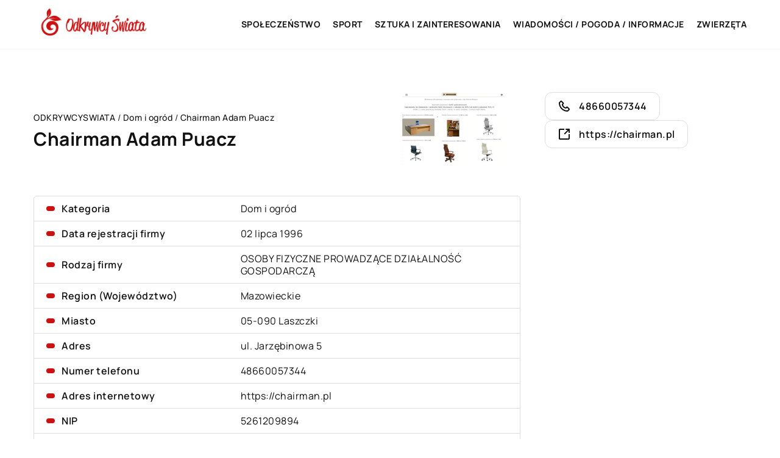

--- FILE ---
content_type: text/html; charset=UTF-8
request_url: https://odkrywcyswiata.pl/firma/chairman-adam-puacz/
body_size: 12008
content:
<!DOCTYPE html>
<html lang="pl">
<head><meta charset="UTF-8"><script>if(navigator.userAgent.match(/MSIE|Internet Explorer/i)||navigator.userAgent.match(/Trident\/7\..*?rv:11/i)){var href=document.location.href;if(!href.match(/[?&]nowprocket/)){if(href.indexOf("?")==-1){if(href.indexOf("#")==-1){document.location.href=href+"?nowprocket=1"}else{document.location.href=href.replace("#","?nowprocket=1#")}}else{if(href.indexOf("#")==-1){document.location.href=href+"&nowprocket=1"}else{document.location.href=href.replace("#","&nowprocket=1#")}}}}</script><script>class RocketLazyLoadScripts{constructor(){this.v="1.2.3",this.triggerEvents=["keydown","mousedown","mousemove","touchmove","touchstart","touchend","wheel"],this.userEventHandler=this._triggerListener.bind(this),this.touchStartHandler=this._onTouchStart.bind(this),this.touchMoveHandler=this._onTouchMove.bind(this),this.touchEndHandler=this._onTouchEnd.bind(this),this.clickHandler=this._onClick.bind(this),this.interceptedClicks=[],window.addEventListener("pageshow",t=>{this.persisted=t.persisted}),window.addEventListener("DOMContentLoaded",()=>{this._preconnect3rdParties()}),this.delayedScripts={normal:[],async:[],defer:[]},this.trash=[],this.allJQueries=[]}_addUserInteractionListener(t){if(document.hidden){t._triggerListener();return}this.triggerEvents.forEach(e=>window.addEventListener(e,t.userEventHandler,{passive:!0})),window.addEventListener("touchstart",t.touchStartHandler,{passive:!0}),window.addEventListener("mousedown",t.touchStartHandler),document.addEventListener("visibilitychange",t.userEventHandler)}_removeUserInteractionListener(){this.triggerEvents.forEach(t=>window.removeEventListener(t,this.userEventHandler,{passive:!0})),document.removeEventListener("visibilitychange",this.userEventHandler)}_onTouchStart(t){"HTML"!==t.target.tagName&&(window.addEventListener("touchend",this.touchEndHandler),window.addEventListener("mouseup",this.touchEndHandler),window.addEventListener("touchmove",this.touchMoveHandler,{passive:!0}),window.addEventListener("mousemove",this.touchMoveHandler),t.target.addEventListener("click",this.clickHandler),this._renameDOMAttribute(t.target,"onclick","rocket-onclick"),this._pendingClickStarted())}_onTouchMove(t){window.removeEventListener("touchend",this.touchEndHandler),window.removeEventListener("mouseup",this.touchEndHandler),window.removeEventListener("touchmove",this.touchMoveHandler,{passive:!0}),window.removeEventListener("mousemove",this.touchMoveHandler),t.target.removeEventListener("click",this.clickHandler),this._renameDOMAttribute(t.target,"rocket-onclick","onclick"),this._pendingClickFinished()}_onTouchEnd(t){window.removeEventListener("touchend",this.touchEndHandler),window.removeEventListener("mouseup",this.touchEndHandler),window.removeEventListener("touchmove",this.touchMoveHandler,{passive:!0}),window.removeEventListener("mousemove",this.touchMoveHandler)}_onClick(t){t.target.removeEventListener("click",this.clickHandler),this._renameDOMAttribute(t.target,"rocket-onclick","onclick"),this.interceptedClicks.push(t),t.preventDefault(),t.stopPropagation(),t.stopImmediatePropagation(),this._pendingClickFinished()}_replayClicks(){window.removeEventListener("touchstart",this.touchStartHandler,{passive:!0}),window.removeEventListener("mousedown",this.touchStartHandler),this.interceptedClicks.forEach(t=>{t.target.dispatchEvent(new MouseEvent("click",{view:t.view,bubbles:!0,cancelable:!0}))})}_waitForPendingClicks(){return new Promise(t=>{this._isClickPending?this._pendingClickFinished=t:t()})}_pendingClickStarted(){this._isClickPending=!0}_pendingClickFinished(){this._isClickPending=!1}_renameDOMAttribute(t,e,r){t.hasAttribute&&t.hasAttribute(e)&&(event.target.setAttribute(r,event.target.getAttribute(e)),event.target.removeAttribute(e))}_triggerListener(){this._removeUserInteractionListener(this),"loading"===document.readyState?document.addEventListener("DOMContentLoaded",this._loadEverythingNow.bind(this)):this._loadEverythingNow()}_preconnect3rdParties(){let t=[];document.querySelectorAll("script[type=rocketlazyloadscript]").forEach(e=>{if(e.hasAttribute("src")){let r=new URL(e.src).origin;r!==location.origin&&t.push({src:r,crossOrigin:e.crossOrigin||"module"===e.getAttribute("data-rocket-type")})}}),t=[...new Map(t.map(t=>[JSON.stringify(t),t])).values()],this._batchInjectResourceHints(t,"preconnect")}async _loadEverythingNow(){this.lastBreath=Date.now(),this._delayEventListeners(this),this._delayJQueryReady(this),this._handleDocumentWrite(),this._registerAllDelayedScripts(),this._preloadAllScripts(),await this._loadScriptsFromList(this.delayedScripts.normal),await this._loadScriptsFromList(this.delayedScripts.defer),await this._loadScriptsFromList(this.delayedScripts.async);try{await this._triggerDOMContentLoaded(),await this._triggerWindowLoad()}catch(t){console.error(t)}window.dispatchEvent(new Event("rocket-allScriptsLoaded")),this._waitForPendingClicks().then(()=>{this._replayClicks()}),this._emptyTrash()}_registerAllDelayedScripts(){document.querySelectorAll("script[type=rocketlazyloadscript]").forEach(t=>{t.hasAttribute("data-rocket-src")?t.hasAttribute("async")&&!1!==t.async?this.delayedScripts.async.push(t):t.hasAttribute("defer")&&!1!==t.defer||"module"===t.getAttribute("data-rocket-type")?this.delayedScripts.defer.push(t):this.delayedScripts.normal.push(t):this.delayedScripts.normal.push(t)})}async _transformScript(t){return new Promise((await this._littleBreath(),navigator.userAgent.indexOf("Firefox/")>0||""===navigator.vendor)?e=>{let r=document.createElement("script");[...t.attributes].forEach(t=>{let e=t.nodeName;"type"!==e&&("data-rocket-type"===e&&(e="type"),"data-rocket-src"===e&&(e="src"),r.setAttribute(e,t.nodeValue))}),t.text&&(r.text=t.text),r.hasAttribute("src")?(r.addEventListener("load",e),r.addEventListener("error",e)):(r.text=t.text,e());try{t.parentNode.replaceChild(r,t)}catch(i){e()}}:async e=>{function r(){t.setAttribute("data-rocket-status","failed"),e()}try{let i=t.getAttribute("data-rocket-type"),n=t.getAttribute("data-rocket-src");t.text,i?(t.type=i,t.removeAttribute("data-rocket-type")):t.removeAttribute("type"),t.addEventListener("load",function r(){t.setAttribute("data-rocket-status","executed"),e()}),t.addEventListener("error",r),n?(t.removeAttribute("data-rocket-src"),t.src=n):t.src="data:text/javascript;base64,"+window.btoa(unescape(encodeURIComponent(t.text)))}catch(s){r()}})}async _loadScriptsFromList(t){let e=t.shift();return e&&e.isConnected?(await this._transformScript(e),this._loadScriptsFromList(t)):Promise.resolve()}_preloadAllScripts(){this._batchInjectResourceHints([...this.delayedScripts.normal,...this.delayedScripts.defer,...this.delayedScripts.async],"preload")}_batchInjectResourceHints(t,e){var r=document.createDocumentFragment();t.forEach(t=>{let i=t.getAttribute&&t.getAttribute("data-rocket-src")||t.src;if(i){let n=document.createElement("link");n.href=i,n.rel=e,"preconnect"!==e&&(n.as="script"),t.getAttribute&&"module"===t.getAttribute("data-rocket-type")&&(n.crossOrigin=!0),t.crossOrigin&&(n.crossOrigin=t.crossOrigin),t.integrity&&(n.integrity=t.integrity),r.appendChild(n),this.trash.push(n)}}),document.head.appendChild(r)}_delayEventListeners(t){let e={};function r(t,r){!function t(r){!e[r]&&(e[r]={originalFunctions:{add:r.addEventListener,remove:r.removeEventListener},eventsToRewrite:[]},r.addEventListener=function(){arguments[0]=i(arguments[0]),e[r].originalFunctions.add.apply(r,arguments)},r.removeEventListener=function(){arguments[0]=i(arguments[0]),e[r].originalFunctions.remove.apply(r,arguments)});function i(t){return e[r].eventsToRewrite.indexOf(t)>=0?"rocket-"+t:t}}(t),e[t].eventsToRewrite.push(r)}function i(t,e){let r=t[e];Object.defineProperty(t,e,{get:()=>r||function(){},set(i){t["rocket"+e]=r=i}})}r(document,"DOMContentLoaded"),r(window,"DOMContentLoaded"),r(window,"load"),r(window,"pageshow"),r(document,"readystatechange"),i(document,"onreadystatechange"),i(window,"onload"),i(window,"onpageshow")}_delayJQueryReady(t){let e;function r(r){if(r&&r.fn&&!t.allJQueries.includes(r)){r.fn.ready=r.fn.init.prototype.ready=function(e){return t.domReadyFired?e.bind(document)(r):document.addEventListener("rocket-DOMContentLoaded",()=>e.bind(document)(r)),r([])};let i=r.fn.on;r.fn.on=r.fn.init.prototype.on=function(){if(this[0]===window){function t(t){return t.split(" ").map(t=>"load"===t||0===t.indexOf("load.")?"rocket-jquery-load":t).join(" ")}"string"==typeof arguments[0]||arguments[0]instanceof String?arguments[0]=t(arguments[0]):"object"==typeof arguments[0]&&Object.keys(arguments[0]).forEach(e=>{let r=arguments[0][e];delete arguments[0][e],arguments[0][t(e)]=r})}return i.apply(this,arguments),this},t.allJQueries.push(r)}e=r}r(window.jQuery),Object.defineProperty(window,"jQuery",{get:()=>e,set(t){r(t)}})}async _triggerDOMContentLoaded(){this.domReadyFired=!0,await this._littleBreath(),document.dispatchEvent(new Event("rocket-DOMContentLoaded")),await this._littleBreath(),window.dispatchEvent(new Event("rocket-DOMContentLoaded")),await this._littleBreath(),document.dispatchEvent(new Event("rocket-readystatechange")),await this._littleBreath(),document.rocketonreadystatechange&&document.rocketonreadystatechange()}async _triggerWindowLoad(){await this._littleBreath(),window.dispatchEvent(new Event("rocket-load")),await this._littleBreath(),window.rocketonload&&window.rocketonload(),await this._littleBreath(),this.allJQueries.forEach(t=>t(window).trigger("rocket-jquery-load")),await this._littleBreath();let t=new Event("rocket-pageshow");t.persisted=this.persisted,window.dispatchEvent(t),await this._littleBreath(),window.rocketonpageshow&&window.rocketonpageshow({persisted:this.persisted})}_handleDocumentWrite(){let t=new Map;document.write=document.writeln=function(e){let r=document.currentScript;r||console.error("WPRocket unable to document.write this: "+e);let i=document.createRange(),n=r.parentElement,s=t.get(r);void 0===s&&(s=r.nextSibling,t.set(r,s));let a=document.createDocumentFragment();i.setStart(a,0),a.appendChild(i.createContextualFragment(e)),n.insertBefore(a,s)}}async _littleBreath(){Date.now()-this.lastBreath>45&&(await this._requestAnimFrame(),this.lastBreath=Date.now())}async _requestAnimFrame(){return document.hidden?new Promise(t=>setTimeout(t)):new Promise(t=>requestAnimationFrame(t))}_emptyTrash(){this.trash.forEach(t=>t.remove())}static run(){let t=new RocketLazyLoadScripts;t._addUserInteractionListener(t)}}RocketLazyLoadScripts.run();</script>	
	
	<meta name="viewport" content="width=device-width, initial-scale=1">
		<meta name='robots' content='noindex, nofollow' />

	<!-- This site is optimized with the Yoast SEO plugin v26.8 - https://yoast.com/product/yoast-seo-wordpress/ -->
	<title>Chairman Adam Puacz - odkrywcyswiata.pl</title><link rel="stylesheet" href="https://odkrywcyswiata.pl/wp-content/cache/min/1/976d589a1ac3b49916cf12dcee2de8b4.css" media="all" data-minify="1" />
	<meta property="og:locale" content="pl_PL" />
	<meta property="og:type" content="article" />
	<meta property="og:title" content="Chairman Adam Puacz - odkrywcyswiata.pl" />
	<meta property="og:url" content="https://odkrywcyswiata.pl/firma/chairman-adam-puacz/" />
	<meta property="og:site_name" content="odkrywcyswiata.pl" />
	<meta name="twitter:card" content="summary_large_image" />
	<script type="application/ld+json" class="yoast-schema-graph">{"@context":"https://schema.org","@graph":[{"@type":"WebPage","@id":"https://odkrywcyswiata.pl/firma/chairman-adam-puacz/","url":"https://odkrywcyswiata.pl/firma/chairman-adam-puacz/","name":"Chairman Adam Puacz - odkrywcyswiata.pl","isPartOf":{"@id":"https://odkrywcyswiata.pl/#website"},"primaryImageOfPage":{"@id":"https://odkrywcyswiata.pl/firma/chairman-adam-puacz/#primaryimage"},"image":{"@id":"https://odkrywcyswiata.pl/firma/chairman-adam-puacz/#primaryimage"},"thumbnailUrl":"https://odkrywcyswiata.pl/wp-content/uploads/2023/08/chairman_pl-screenshot.jpeg","datePublished":"2023-08-08T21:08:28+00:00","inLanguage":"pl-PL","potentialAction":[{"@type":"ReadAction","target":["https://odkrywcyswiata.pl/firma/chairman-adam-puacz/"]}]},{"@type":"ImageObject","inLanguage":"pl-PL","@id":"https://odkrywcyswiata.pl/firma/chairman-adam-puacz/#primaryimage","url":"https://odkrywcyswiata.pl/wp-content/uploads/2023/08/chairman_pl-screenshot.jpeg","contentUrl":"https://odkrywcyswiata.pl/wp-content/uploads/2023/08/chairman_pl-screenshot.jpeg","width":500,"height":348},{"@type":"WebSite","@id":"https://odkrywcyswiata.pl/#website","url":"https://odkrywcyswiata.pl/","name":"odkrywcyswiata.pl","description":"","potentialAction":[{"@type":"SearchAction","target":{"@type":"EntryPoint","urlTemplate":"https://odkrywcyswiata.pl/?s={search_term_string}"},"query-input":{"@type":"PropertyValueSpecification","valueRequired":true,"valueName":"search_term_string"}}],"inLanguage":"pl-PL"}]}</script>
	<!-- / Yoast SEO plugin. -->


<link rel='dns-prefetch' href='//cdnjs.cloudflare.com' />

<style id='wp-img-auto-sizes-contain-inline-css' type='text/css'>
img:is([sizes=auto i],[sizes^="auto," i]){contain-intrinsic-size:3000px 1500px}
/*# sourceURL=wp-img-auto-sizes-contain-inline-css */
</style>
<style id='wp-emoji-styles-inline-css' type='text/css'>

	img.wp-smiley, img.emoji {
		display: inline !important;
		border: none !important;
		box-shadow: none !important;
		height: 1em !important;
		width: 1em !important;
		margin: 0 0.07em !important;
		vertical-align: -0.1em !important;
		background: none !important;
		padding: 0 !important;
	}
/*# sourceURL=wp-emoji-styles-inline-css */
</style>
<style id='classic-theme-styles-inline-css' type='text/css'>
/*! This file is auto-generated */
.wp-block-button__link{color:#fff;background-color:#32373c;border-radius:9999px;box-shadow:none;text-decoration:none;padding:calc(.667em + 2px) calc(1.333em + 2px);font-size:1.125em}.wp-block-file__button{background:#32373c;color:#fff;text-decoration:none}
/*# sourceURL=/wp-includes/css/classic-themes.min.css */
</style>

<script type="text/javascript" src="https://odkrywcyswiata.pl/wp-includes/js/jquery/jquery.min.js?ver=3.7.1" id="jquery-core-js"></script>
<script type="text/javascript" src="https://odkrywcyswiata.pl/wp-includes/js/jquery/jquery-migrate.min.js?ver=3.4.1" id="jquery-migrate-js" defer></script>
<script  type="application/ld+json">
        {
          "@context": "https://schema.org",
          "@type": "BreadcrumbList",
          "itemListElement": [{"@type": "ListItem","position": 1,"name": "odkrywcyswiata","item": "https://odkrywcyswiata.pl" },{"@type": "ListItem","position": 2,"name": "Dom i ogród","item": "https://odkrywcyswiata.pl/firmy/dom-i-ogrod/" },{"@type": "ListItem","position": 3,"name": "Chairman Adam Puacz"}]
        }
        </script>    <style>
    @font-face {font-family: 'Manrope';font-style: normal;font-weight: 400;src: url('https://odkrywcyswiata.pl/wp-content/themes/knight-theme/fonts/Manrope-Regular.ttf');font-display: swap;}
    @font-face {font-family: 'Manrope';font-style: normal;font-weight: 500;src: url('https://odkrywcyswiata.pl/wp-content/themes/knight-theme/fonts/Manrope-Medium.ttf');font-display: swap;}
    @font-face {font-family: 'Manrope';font-style: normal;font-weight: 600;src: url('https://odkrywcyswiata.pl/wp-content/themes/knight-theme/fonts/Manrope-SemiBold.ttf');font-display: swap;}
    @font-face {font-family: 'Manrope';font-style: normal;font-weight: 700;src: url('https://odkrywcyswiata.pl/wp-content/themes/knight-theme/fonts/Manrope-Bold.ttf');font-display: swap;}
    @font-face {font-family: 'Manrope';font-style: normal;font-weight: 800;src: url('https://odkrywcyswiata.pl/wp-content/themes/knight-theme/fonts/Manrope-ExtraBold.ttf');font-display: swap;}
    </style>
<link rel="icon" href="https://odkrywcyswiata.pl/wp-content/uploads/2023/07/10-1.png" sizes="32x32" />
<link rel="icon" href="https://odkrywcyswiata.pl/wp-content/uploads/2023/07/10-1.png" sizes="192x192" />
<link rel="apple-touch-icon" href="https://odkrywcyswiata.pl/wp-content/uploads/2023/07/10-1.png" />
<meta name="msapplication-TileImage" content="https://odkrywcyswiata.pl/wp-content/uploads/2023/07/10-1.png" />
<noscript><style id="rocket-lazyload-nojs-css">.rll-youtube-player, [data-lazy-src]{display:none !important;}</style></noscript>	

<!-- Google tag (gtag.js) -->
<script type="rocketlazyloadscript" async data-rocket-src="https://www.googletagmanager.com/gtag/js?id=G-VZKC69W2LC"></script>
<script type="rocketlazyloadscript">
  window.dataLayer = window.dataLayer || [];
  function gtag(){dataLayer.push(arguments);}
  gtag('js', new Date());

  gtag('config', 'G-VZKC69W2LC');
</script>

<style id='global-styles-inline-css' type='text/css'>
:root{--wp--preset--aspect-ratio--square: 1;--wp--preset--aspect-ratio--4-3: 4/3;--wp--preset--aspect-ratio--3-4: 3/4;--wp--preset--aspect-ratio--3-2: 3/2;--wp--preset--aspect-ratio--2-3: 2/3;--wp--preset--aspect-ratio--16-9: 16/9;--wp--preset--aspect-ratio--9-16: 9/16;--wp--preset--color--black: #000000;--wp--preset--color--cyan-bluish-gray: #abb8c3;--wp--preset--color--white: #ffffff;--wp--preset--color--pale-pink: #f78da7;--wp--preset--color--vivid-red: #cf2e2e;--wp--preset--color--luminous-vivid-orange: #ff6900;--wp--preset--color--luminous-vivid-amber: #fcb900;--wp--preset--color--light-green-cyan: #7bdcb5;--wp--preset--color--vivid-green-cyan: #00d084;--wp--preset--color--pale-cyan-blue: #8ed1fc;--wp--preset--color--vivid-cyan-blue: #0693e3;--wp--preset--color--vivid-purple: #9b51e0;--wp--preset--gradient--vivid-cyan-blue-to-vivid-purple: linear-gradient(135deg,rgb(6,147,227) 0%,rgb(155,81,224) 100%);--wp--preset--gradient--light-green-cyan-to-vivid-green-cyan: linear-gradient(135deg,rgb(122,220,180) 0%,rgb(0,208,130) 100%);--wp--preset--gradient--luminous-vivid-amber-to-luminous-vivid-orange: linear-gradient(135deg,rgb(252,185,0) 0%,rgb(255,105,0) 100%);--wp--preset--gradient--luminous-vivid-orange-to-vivid-red: linear-gradient(135deg,rgb(255,105,0) 0%,rgb(207,46,46) 100%);--wp--preset--gradient--very-light-gray-to-cyan-bluish-gray: linear-gradient(135deg,rgb(238,238,238) 0%,rgb(169,184,195) 100%);--wp--preset--gradient--cool-to-warm-spectrum: linear-gradient(135deg,rgb(74,234,220) 0%,rgb(151,120,209) 20%,rgb(207,42,186) 40%,rgb(238,44,130) 60%,rgb(251,105,98) 80%,rgb(254,248,76) 100%);--wp--preset--gradient--blush-light-purple: linear-gradient(135deg,rgb(255,206,236) 0%,rgb(152,150,240) 100%);--wp--preset--gradient--blush-bordeaux: linear-gradient(135deg,rgb(254,205,165) 0%,rgb(254,45,45) 50%,rgb(107,0,62) 100%);--wp--preset--gradient--luminous-dusk: linear-gradient(135deg,rgb(255,203,112) 0%,rgb(199,81,192) 50%,rgb(65,88,208) 100%);--wp--preset--gradient--pale-ocean: linear-gradient(135deg,rgb(255,245,203) 0%,rgb(182,227,212) 50%,rgb(51,167,181) 100%);--wp--preset--gradient--electric-grass: linear-gradient(135deg,rgb(202,248,128) 0%,rgb(113,206,126) 100%);--wp--preset--gradient--midnight: linear-gradient(135deg,rgb(2,3,129) 0%,rgb(40,116,252) 100%);--wp--preset--font-size--small: 13px;--wp--preset--font-size--medium: 20px;--wp--preset--font-size--large: 36px;--wp--preset--font-size--x-large: 42px;--wp--preset--spacing--20: 0.44rem;--wp--preset--spacing--30: 0.67rem;--wp--preset--spacing--40: 1rem;--wp--preset--spacing--50: 1.5rem;--wp--preset--spacing--60: 2.25rem;--wp--preset--spacing--70: 3.38rem;--wp--preset--spacing--80: 5.06rem;--wp--preset--shadow--natural: 6px 6px 9px rgba(0, 0, 0, 0.2);--wp--preset--shadow--deep: 12px 12px 50px rgba(0, 0, 0, 0.4);--wp--preset--shadow--sharp: 6px 6px 0px rgba(0, 0, 0, 0.2);--wp--preset--shadow--outlined: 6px 6px 0px -3px rgb(255, 255, 255), 6px 6px rgb(0, 0, 0);--wp--preset--shadow--crisp: 6px 6px 0px rgb(0, 0, 0);}:where(.is-layout-flex){gap: 0.5em;}:where(.is-layout-grid){gap: 0.5em;}body .is-layout-flex{display: flex;}.is-layout-flex{flex-wrap: wrap;align-items: center;}.is-layout-flex > :is(*, div){margin: 0;}body .is-layout-grid{display: grid;}.is-layout-grid > :is(*, div){margin: 0;}:where(.wp-block-columns.is-layout-flex){gap: 2em;}:where(.wp-block-columns.is-layout-grid){gap: 2em;}:where(.wp-block-post-template.is-layout-flex){gap: 1.25em;}:where(.wp-block-post-template.is-layout-grid){gap: 1.25em;}.has-black-color{color: var(--wp--preset--color--black) !important;}.has-cyan-bluish-gray-color{color: var(--wp--preset--color--cyan-bluish-gray) !important;}.has-white-color{color: var(--wp--preset--color--white) !important;}.has-pale-pink-color{color: var(--wp--preset--color--pale-pink) !important;}.has-vivid-red-color{color: var(--wp--preset--color--vivid-red) !important;}.has-luminous-vivid-orange-color{color: var(--wp--preset--color--luminous-vivid-orange) !important;}.has-luminous-vivid-amber-color{color: var(--wp--preset--color--luminous-vivid-amber) !important;}.has-light-green-cyan-color{color: var(--wp--preset--color--light-green-cyan) !important;}.has-vivid-green-cyan-color{color: var(--wp--preset--color--vivid-green-cyan) !important;}.has-pale-cyan-blue-color{color: var(--wp--preset--color--pale-cyan-blue) !important;}.has-vivid-cyan-blue-color{color: var(--wp--preset--color--vivid-cyan-blue) !important;}.has-vivid-purple-color{color: var(--wp--preset--color--vivid-purple) !important;}.has-black-background-color{background-color: var(--wp--preset--color--black) !important;}.has-cyan-bluish-gray-background-color{background-color: var(--wp--preset--color--cyan-bluish-gray) !important;}.has-white-background-color{background-color: var(--wp--preset--color--white) !important;}.has-pale-pink-background-color{background-color: var(--wp--preset--color--pale-pink) !important;}.has-vivid-red-background-color{background-color: var(--wp--preset--color--vivid-red) !important;}.has-luminous-vivid-orange-background-color{background-color: var(--wp--preset--color--luminous-vivid-orange) !important;}.has-luminous-vivid-amber-background-color{background-color: var(--wp--preset--color--luminous-vivid-amber) !important;}.has-light-green-cyan-background-color{background-color: var(--wp--preset--color--light-green-cyan) !important;}.has-vivid-green-cyan-background-color{background-color: var(--wp--preset--color--vivid-green-cyan) !important;}.has-pale-cyan-blue-background-color{background-color: var(--wp--preset--color--pale-cyan-blue) !important;}.has-vivid-cyan-blue-background-color{background-color: var(--wp--preset--color--vivid-cyan-blue) !important;}.has-vivid-purple-background-color{background-color: var(--wp--preset--color--vivid-purple) !important;}.has-black-border-color{border-color: var(--wp--preset--color--black) !important;}.has-cyan-bluish-gray-border-color{border-color: var(--wp--preset--color--cyan-bluish-gray) !important;}.has-white-border-color{border-color: var(--wp--preset--color--white) !important;}.has-pale-pink-border-color{border-color: var(--wp--preset--color--pale-pink) !important;}.has-vivid-red-border-color{border-color: var(--wp--preset--color--vivid-red) !important;}.has-luminous-vivid-orange-border-color{border-color: var(--wp--preset--color--luminous-vivid-orange) !important;}.has-luminous-vivid-amber-border-color{border-color: var(--wp--preset--color--luminous-vivid-amber) !important;}.has-light-green-cyan-border-color{border-color: var(--wp--preset--color--light-green-cyan) !important;}.has-vivid-green-cyan-border-color{border-color: var(--wp--preset--color--vivid-green-cyan) !important;}.has-pale-cyan-blue-border-color{border-color: var(--wp--preset--color--pale-cyan-blue) !important;}.has-vivid-cyan-blue-border-color{border-color: var(--wp--preset--color--vivid-cyan-blue) !important;}.has-vivid-purple-border-color{border-color: var(--wp--preset--color--vivid-purple) !important;}.has-vivid-cyan-blue-to-vivid-purple-gradient-background{background: var(--wp--preset--gradient--vivid-cyan-blue-to-vivid-purple) !important;}.has-light-green-cyan-to-vivid-green-cyan-gradient-background{background: var(--wp--preset--gradient--light-green-cyan-to-vivid-green-cyan) !important;}.has-luminous-vivid-amber-to-luminous-vivid-orange-gradient-background{background: var(--wp--preset--gradient--luminous-vivid-amber-to-luminous-vivid-orange) !important;}.has-luminous-vivid-orange-to-vivid-red-gradient-background{background: var(--wp--preset--gradient--luminous-vivid-orange-to-vivid-red) !important;}.has-very-light-gray-to-cyan-bluish-gray-gradient-background{background: var(--wp--preset--gradient--very-light-gray-to-cyan-bluish-gray) !important;}.has-cool-to-warm-spectrum-gradient-background{background: var(--wp--preset--gradient--cool-to-warm-spectrum) !important;}.has-blush-light-purple-gradient-background{background: var(--wp--preset--gradient--blush-light-purple) !important;}.has-blush-bordeaux-gradient-background{background: var(--wp--preset--gradient--blush-bordeaux) !important;}.has-luminous-dusk-gradient-background{background: var(--wp--preset--gradient--luminous-dusk) !important;}.has-pale-ocean-gradient-background{background: var(--wp--preset--gradient--pale-ocean) !important;}.has-electric-grass-gradient-background{background: var(--wp--preset--gradient--electric-grass) !important;}.has-midnight-gradient-background{background: var(--wp--preset--gradient--midnight) !important;}.has-small-font-size{font-size: var(--wp--preset--font-size--small) !important;}.has-medium-font-size{font-size: var(--wp--preset--font-size--medium) !important;}.has-large-font-size{font-size: var(--wp--preset--font-size--large) !important;}.has-x-large-font-size{font-size: var(--wp--preset--font-size--x-large) !important;}
/*# sourceURL=global-styles-inline-css */
</style>
</head>

<body class="wp-singular company-template-default single single-company postid-6433 wp-theme-knight-theme">


	<header class="k_header">
		<div class="k_conatiner k-flex-between"> 
			<nav id="mainnav" class="mainnav" role="navigation">
				<div class="menu-menu-container"><ul id="menu-menu" class="menu"><li id="menu-item-6308" class="menu-item menu-item-type-taxonomy menu-item-object-companycategory menu-item-6308"><a href="https://odkrywcyswiata.pl/firmy/spoleczenstwo/">Społeczeństwo</a></li>
<li id="menu-item-6309" class="menu-item menu-item-type-taxonomy menu-item-object-companycategory menu-item-6309"><a href="https://odkrywcyswiata.pl/firmy/sport/">Sport</a></li>
<li id="menu-item-6310" class="menu-item menu-item-type-taxonomy menu-item-object-companycategory menu-item-6310"><a href="https://odkrywcyswiata.pl/firmy/sztuka-i-zainteresowania/">Sztuka i zainteresowania</a></li>
<li id="menu-item-6311" class="menu-item menu-item-type-taxonomy menu-item-object-companycategory menu-item-6311"><a href="https://odkrywcyswiata.pl/firmy/wiadomosci-pogoda-informacje/">Wiadomości / Pogoda / Informacje</a></li>
<li id="menu-item-6312" class="menu-item menu-item-type-taxonomy menu-item-object-companycategory menu-item-6312"><a href="https://odkrywcyswiata.pl/firmy/zwierzeta/">Zwierzęta</a></li>
</ul></div>			</nav> 
			<div class="k_logo">
								<a href="https://odkrywcyswiata.pl/">   
					<img width="420" height="132" src="https://odkrywcyswiata.pl/wp-content/uploads/2023/07/10-kopia.png" class="logo-main" alt="odkrywcyswiata.pl">	
				</a>
							</div> 	
			<div class="mobile-menu">
				<div id="btn-menu">
					<svg class="ham hamRotate ham8" viewBox="0 0 100 100" width="80" onclick="this.classList.toggle('active')">
						<path class="line top" d="m 30,33 h 40 c 3.722839,0 7.5,3.126468 7.5,8.578427 0,5.451959 -2.727029,8.421573 -7.5,8.421573 h -20" />
						<path class="line middle"d="m 30,50 h 40" />
						<path class="line bottom" d="m 70,67 h -40 c 0,0 -7.5,-0.802118 -7.5,-8.365747 0,-7.563629 7.5,-8.634253 7.5,-8.634253 h 20" />
					</svg>
				</div>
			</div>
		</div> 
	</header>
	


<section class="k_text_section k-pt-7 k-pb-7">
	<div class="k_conatiner k_conatiner-col">
		
		<div class="k_col-7 k-flex k-gap-50-30 k-mb-5-m k-flex-v-start">

			<div class="k-flex k-flex-between k-flex-v-center">
				<div class="k_col-7 k-flex k-gap-15">
					<ul id="breadcrumbs" class="k_breadcrumbs"><li class="item-home"><a class="bread-link bread-home" href="https://odkrywcyswiata.pl" title="odkrywcyswiata">odkrywcyswiata</a></li><li class="separator separator-home"> / </li><li data-id="6" class="item-cat item-cat-66 item-cat-dom-i-ogrod"><a class="bread-cat bread-cat-66 bread-cat-dom-i-ogrod" href="https://odkrywcyswiata.pl/firmy/dom-i-ogrod/" title="Dom i ogród">Dom i ogród</a></li><li class="separator"> / </li><li class="item-current item-6433"><strong class="bread-current bread-6433" title="Chairman Adam Puacz">Chairman Adam Puacz</strong></li></ul>					<div class="k-flex">
						<h1 class="k_page_h1">Chairman Adam Puacz</h1>
					</div>
					
				</div>

				<div class="k_col-3 k-mt-5-m">

					<div class="k-flex k_company-single-image">
						<img width="500" height="348" src="https://odkrywcyswiata.pl/wp-content/uploads/2023/08/chairman_pl-screenshot.jpeg" alt="Chairman Adam Puacz">					</div>
					
				</div>

				<div class="k_col-10 k-flex k-mt-5 k-gap-30 k_ul">

						<div class="k-company-tab k-flex">
							<div class="k-company-tab_row k-flex">
								<div class="k-company-tab_col">Kategoria</div>
								<div class="k-company-tab_col">
									<a href="https://odkrywcyswiata.pl/firmy/dom-i-ogrod/">Dom i ogród</a>  
								</div>
							</div>
															<div class="k-company-tab_row k-flex">
									<div class="k-company-tab_col">Data rejestracji firmy</div>
									<div class="k-company-tab_col">02 lipca 1996</div>
								</div>
																						<div class="k-company-tab_row k-flex">
									<div class="k-company-tab_col">Rodzaj firmy</div>
									<div class="k-company-tab_col">
									OSOBY FIZYCZNE PROWADZĄCE DZIAŁALNOŚĆ GOSPODARCZĄ									</div>
								</div>
																						<div class="k-company-tab_row k-flex">
									<div class="k-company-tab_col">Region (Województwo)</div>
									<div class="k-company-tab_col">Mazowieckie</div>
								</div>
																						<div class="k-company-tab_row k-flex">
									<div class="k-company-tab_col">Miasto</div>
									<div class="k-company-tab_col">05-090 Laszczki</div>
								</div>
																						<div class="k-company-tab_row k-flex">
									<div class="k-company-tab_col">Adres</div>
									<div class="k-company-tab_col">ul. Jarzębinowa 5</div>
								</div>
																													<div class="k-company-tab_row k-flex">
									<div class="k-company-tab_col">Numer telefonu</div>
									<div class="k-company-tab_col">
										<a class="k-company-box-ico_link" href="tel:48660057344" rel="nofollow">48660057344</a>
									</div>
								</div>
																						<div class="k-company-tab_row k-flex">
									<div class="k-company-tab_col">Adres internetowy</div>
									<div class="k-company-tab_col">
																					<span class="k-company-box-ico_link k-company-box-ico_spanlink">https://chairman.pl</span>
																			</div>
								</div>
																						<div class="k-company-tab_row k-flex">
									<div class="k-company-tab_col">NIP</div>
									<div class="k-company-tab_col">
										5261209894									</div>
								</div>
																						<div class="k-company-tab_row k-flex">
									<div class="k-company-tab_col">REGON</div>
									<div class="k-company-tab_col">
										11914020									</div>
								</div>
														
							
						</div>	

				</div>
				
				
			</div>
			
			

		</div>

		<div class="k_col-3 k-flex k-gap-15 k-flex-v-start">

									<div class="k-flex k-gap-15 k-sticky k-sticky-120">
																	<div class="k-company-btn">
										<svg xmlns="http://www.w3.org/2000/svg" width="24" height="24" viewBox="0 0 24 24"><path d="M5.50457507,3.58578644 C6.28562366,2.80473785 7.55195362,2.80473785 8.3330022,3.58578644 L8.3330022,3.58578644 L10.8142578,6.06704201 C11.5953064,6.84809059 11.5953064,8.11442055 10.8142578,8.89546913 L10.8142578,8.89546913 L9.989,9.72 L10.0596869,9.94897668 C10.3184192,10.7524013 10.7402488,11.6468332 11.3000031,12.2956611 L11.3000031,12.2956611 L11.4916616,12.5023789 C12.1473211,13.1580383 13.1523698,13.6468732 14.0489163,13.9351663 L14.0489163,13.9351663 L14.275,14.003 L15.1000776,13.1801957 C15.840102,12.4407432 17.0152122,12.4020442 17.8007786,13.0639394 L17.8007786,13.0639394 L17.927958,13.1807422 L20.4092136,15.6619978 C21.1903998,16.4431841 21.190242,17.709786 20.4088609,18.4907775 L20.4088609,18.4907775 L18.4841128,20.4145661 C18.1008146,20.7976732 17.5784565,21.0088346 17.0366028,20.9997169 C13.7541035,20.9444826 10.1119811,19.8229982 7.14243403,16.852566 C4.16698354,13.8771155 3.04885489,10.2333674 2.99526737,6.95649072 C2.98640879,6.41478839 3.19769383,5.89266768 3.58078644,5.50957507 L3.58078644,5.50957507 Z M6.91878864,5 L4.995,6.92378864 C5.01418991,8.09725173 5.32698547,12.2086903 8.55664759,15.4383524 C11.545819,18.4284148 15.2919884,18.9191429 16.7706504,18.9901243 L16.7706504,18.9901243 L17.0702519,19 L18.995,17.0762114 L16.5137444,14.5949558 L15.2721572,15.8355836 C15.0437972,16.064903 14.7166092,16.1637311 14.3970972,16.0956069 C14.2867552,16.072579 11.6702107,15.5093551 10.0774481,13.9165924 C8.48468542,12.3238298 7.92146152,9.70728531 7.89843362,9.59694332 L7.89843362,9.59694332 L7.88123392,9.47780096 C7.85874949,9.19938232 7.95876191,8.92169831 8.15941642,8.72188335 L8.15941642,8.72188335 L9.40004421,7.48125557 L6.91878864,5 Z"></path></svg>
										<a href="tel:48660057344" rel="nofollow">48660057344</a>
									</div>
								
								
																	<div class="k-company-btn">
										<svg xmlns="http://www.w3.org/2000/svg" width="24" height="24" viewBox="0 0 24 24"><path d="M12.05,3 L12.05,5 L5,5 L5,19 L19,19 L19,12 L21,12 L21,19.0049107 C21,20.1067681 20.1073772,21 19.0049107,21 L4.99508929,21 C3.8932319,21 3,20.1073772 3,19.0049107 L3,4.99508929 C3,3.8932319 3.8926228,3 4.99508929,3 L12.05,3 Z M20,3 C20.5522847,3 21,3.44771525 21,4 L21,9 C21,9.55228475 20.5522847,10 20,10 C19.4477153,10 19,9.55228475 19,9 L18.9992136,6.371 L13.4213203,11.9497475 C13.0307961,12.3402718 12.3976311,12.3402718 12.0071068,11.9497475 C11.6165825,11.5592232 11.6165825,10.9260582 12.0071068,10.5355339 L17.5432136,4.999 L15,5 C14.4477153,5 14,4.55228475 14,4 C14,3.44771525 14.4477153,3 15,3 L20,3 Z"></path></svg>
										
																					<span>https://chairman.pl</span>
																			</div>
															</div>
			

		</div> 


		
		<div class="k-flex k-gap-15 k-mt-5">
			<div class="k-company-box_title">Podobne firmy</div>
			<div class="k_company_widget k-flex k-gap-15"><div class="k-grid k-grid-4 k-gap-15 k_company-widget-items"><div class="k_company-widget-item k-flex k-flex-v-center"><div class="k_company-image k-flex"><a class="k-flex" href="https://odkrywcyswiata.pl/firma/nortmar-sp-z-o-o-pompyciepla-podkarpackie-pl/" rel="nofollow"><img width="500" height="348" src="https://odkrywcyswiata.pl/wp-content/uploads/2025/12/pompyciepla-podkarpackie_pl-screenshot.jpeg" alt="Nortmar Sp. z.o.o." loading="lazy"></a></div><div class="k_company-content k-flex k-gap-5-10"><a class="k_company-title k-mb-15" href="https://odkrywcyswiata.pl/firma/nortmar-sp-z-o-o-pompyciepla-podkarpackie-pl/">Nortmar Sp. z.o.o.</a><div class="k_company-address k-flex k-flex-v-center"><div class="k-flex">Rejtana 69</div><div class="k-flex">35-959 Rzeszów</div><div class="k-flex">podkarpackie</div></div></div></div><div class="k_company-widget-item k-flex k-flex-v-center"><div class="k_company-image k-flex"><a class="k-flex" href="https://odkrywcyswiata.pl/firma/stefpol-zbigniew-kowalski/" rel="nofollow"><img width="500" height="348" src="https://odkrywcyswiata.pl/wp-content/uploads/2023/08/stefpolcleaning_pl-screenshot.jpeg" alt="Stefpol Zbigniew Kowalski" loading="lazy"></a></div><div class="k_company-content k-flex k-gap-5-10"><a class="k_company-title k-mb-15" href="https://odkrywcyswiata.pl/firma/stefpol-zbigniew-kowalski/">Stefpol Zbigniew Kowalski</a><div class="k_company-address k-flex k-flex-v-center"><div class="k-flex">ul. Południowa 42</div><div class="k-flex">04-789 Warszawa</div><div class="k-flex">Mazowieckie</div></div></div></div><div class="k_company-widget-item k-flex k-flex-v-center"><div class="k_company-image k-flex"><a class="k-flex" href="https://odkrywcyswiata.pl/firma/polbram-steel-group-sp-z-o-o-spolka-komandytowa-polbram-eu/" rel="nofollow"><img width="500" height="348" src="https://odkrywcyswiata.pl/wp-content/uploads/2026/01/polbram_eu-screenshot.jpeg" alt="POLBRAM STEEL GROUP SP. Z O. O. SPÓŁKA KOMANDYTOWA" loading="lazy"></a></div><div class="k_company-content k-flex k-gap-5-10"><a class="k_company-title k-mb-15" href="https://odkrywcyswiata.pl/firma/polbram-steel-group-sp-z-o-o-spolka-komandytowa-polbram-eu/">POLBRAM STEEL GROUP SP. Z O. O. SPÓŁKA KOMANDYTOWA</a><div class="k_company-address k-flex k-flex-v-center"><div class="k-flex">Kleszewo 44</div><div class="k-flex">06-100 Pułtusk</div><div class="k-flex">mazowieckie</div></div></div></div><div class="k_company-widget-item k-flex k-flex-v-center"><div class="k_company-image k-flex"><a class="k-flex" href="https://odkrywcyswiata.pl/firma/inter-progress-sp-z-o-o/" rel="nofollow"><img width="500" height="348" src="https://odkrywcyswiata.pl/wp-content/uploads/2023/08/interprogress_pl-screenshot.jpeg" alt="Inter Progress Sp. z o.o." loading="lazy"></a></div><div class="k_company-content k-flex k-gap-5-10"><a class="k_company-title k-mb-15" href="https://odkrywcyswiata.pl/firma/inter-progress-sp-z-o-o/">Inter Progress Sp. z o.o.</a><div class="k_company-address k-flex k-flex-v-center"><div class="k-flex">ul. Kosynierów 39</div><div class="k-flex">63-100 Śrem</div><div class="k-flex">Wielkopolskie</div></div></div></div></div></div>		</div>
		

	</div>
</section>





<footer>	
<section id="knight-widget" class="k-pt-7 k-pb-7"><div class="k_conatiner k_conatiner-col k-flex-v-start"><div class="k-flex k-gap-50-30"><div class="knight-widget-item k-flex k_col-5"><div id="custom_html-4" class="widget_text knight-widget widget_custom_html"><div class="textwidget custom-html-widget"><div class="k-flex k-mb-2 k-footer-logo">
<img width="420" height="132" src="https://odkrywcyswiata.pl/wp-content/uploads/2023/07/10-kopia.png" alt="odkrywcyswiata" loading="lazy">
</div>

</div></div></div><div class="knight-widget-item k-flex k_col-5"><div id="nav_menu-2" class="knight-widget widget_nav_menu"><div class="knight-widget-title">Nawigacja</div><div class="menu-menu-footer-container"><ul id="menu-menu-footer" class="menu"><li id="menu-item-6160" class="menu-item menu-item-type-post_type menu-item-object-page menu-item-6160"><a href="https://odkrywcyswiata.pl/blog/">Blog</a></li>
<li id="menu-item-210" class="menu-item menu-item-type-post_type menu-item-object-page menu-item-privacy-policy menu-item-210"><a rel="nofollow privacy-policy" href="https://odkrywcyswiata.pl/polityka-prywatnosci/">Polityka prywatności</a></li>
<li id="menu-item-6229" class="menu-item menu-item-type-post_type menu-item-object-page menu-item-6229"><a rel="nofollow" href="https://odkrywcyswiata.pl/regulamin/">Regulamin</a></li>
</ul></div></div></div><div class="knight-widget-item knight-widget-item-cat k-flex"><div class="knight-widget-title">Kategorie</div><div class="k-grid k-grid-4 k-gap-15"><div class="k-company-box k-flex k-flex-v-start k-gap-15"><div class="k-company-footer-box_title k-flex k-flex-v-center k-gap-10"><a href="https://odkrywcyswiata.pl/firmy/biznes/">Biznes</a></div></div><div class="k-company-box k-flex k-flex-v-start k-gap-15"><div class="k-company-footer-box_title k-flex k-flex-v-center k-gap-10"><a href="https://odkrywcyswiata.pl/firmy/branza-adult-erotyka-hazard/">Branża adult (erotyka, hazard)</a></div></div><div class="k-company-box k-flex k-flex-v-start k-gap-15"><div class="k-company-footer-box_title k-flex k-flex-v-center k-gap-10"><a href="https://odkrywcyswiata.pl/firmy/dom-i-ogrod/">Dom i ogród</a></div></div><div class="k-company-box k-flex k-flex-v-start k-gap-15"><div class="k-company-footer-box_title k-flex k-flex-v-center k-gap-10"><a href="https://odkrywcyswiata.pl/firmy/edukacja/">Edukacja</a></div></div><div class="k-company-box k-flex k-flex-v-start k-gap-15"><div class="k-company-footer-box_title k-flex k-flex-v-center k-gap-10"><a href="https://odkrywcyswiata.pl/firmy/finanse-osobiste/">Finanse osobiste</a></div></div><div class="k-company-box k-flex k-flex-v-start k-gap-15"><div class="k-company-footer-box_title k-flex k-flex-v-center k-gap-10"><a href="https://odkrywcyswiata.pl/firmy/hobby-i-zainteresowania/">Hobby i zainteresowania</a></div></div><div class="k-company-box k-flex k-flex-v-start k-gap-15"><div class="k-company-footer-box_title k-flex k-flex-v-center k-gap-10"><a href="https://odkrywcyswiata.pl/firmy/jedzenie-i-napoje/">Jedzenie i napoje</a></div></div><div class="k-company-box k-flex k-flex-v-start k-gap-15"><div class="k-company-footer-box_title k-flex k-flex-v-center k-gap-10"><a href="https://odkrywcyswiata.pl/firmy/kariera/">Kariera</a></div></div><div class="k-company-box k-flex k-flex-v-start k-gap-15"><div class="k-company-footer-box_title k-flex k-flex-v-center k-gap-10"><a href="https://odkrywcyswiata.pl/firmy/motoryzacja/">Motoryzacja</a></div></div><div class="k-company-box k-flex k-flex-v-start k-gap-15"><div class="k-company-footer-box_title k-flex k-flex-v-center k-gap-10"><a href="https://odkrywcyswiata.pl/firmy/nieruchomosci/">Nieruchomości</a></div></div><div class="k-company-box k-flex k-flex-v-start k-gap-15"><div class="k-company-footer-box_title k-flex k-flex-v-center k-gap-10"><a href="https://odkrywcyswiata.pl/firmy/podroze/">Podróże</a></div></div><div class="k-company-box k-flex k-flex-v-start k-gap-15"><div class="k-company-footer-box_title k-flex k-flex-v-center k-gap-10"><a href="https://odkrywcyswiata.pl/firmy/prawo-rzad-i-polityka/">Prawo, rząd i polityka</a></div></div><div class="k-company-box k-flex k-flex-v-start k-gap-15"><div class="k-company-footer-box_title k-flex k-flex-v-center k-gap-10"><a href="https://odkrywcyswiata.pl/firmy/przemysl-i-rolnictwo/">Przemysł i rolnictwo</a></div></div><div class="k-company-box k-flex k-flex-v-start k-gap-15"><div class="k-company-footer-box_title k-flex k-flex-v-center k-gap-10"><a href="https://odkrywcyswiata.pl/firmy/reklama-i-druk/">Reklama i druk</a></div></div><div class="k-company-box k-flex k-flex-v-start k-gap-15"><div class="k-company-footer-box_title k-flex k-flex-v-center k-gap-10"><a href="https://odkrywcyswiata.pl/firmy/religia-i-duchowosc/">Religia i duchowość</a></div></div><div class="k-company-box k-flex k-flex-v-start k-gap-15"><div class="k-company-footer-box_title k-flex k-flex-v-center k-gap-10"><a href="https://odkrywcyswiata.pl/firmy/rodzina-i-wychowanie-dzieci/">Rodzina i wychowanie dzieci</a></div></div><div class="k-company-box k-flex k-flex-v-start k-gap-15"><div class="k-company-footer-box_title k-flex k-flex-v-center k-gap-10"><a href="https://odkrywcyswiata.pl/firmy/spoleczenstwo/">Społeczeństwo</a></div></div><div class="k-company-box k-flex k-flex-v-start k-gap-15"><div class="k-company-footer-box_title k-flex k-flex-v-center k-gap-10"><a href="https://odkrywcyswiata.pl/firmy/sport/">Sport</a></div></div><div class="k-company-box k-flex k-flex-v-start k-gap-15"><div class="k-company-footer-box_title k-flex k-flex-v-center k-gap-10"><a href="https://odkrywcyswiata.pl/firmy/styl-i-moda/">Styl i moda</a></div></div><div class="k-company-box k-flex k-flex-v-start k-gap-15"><div class="k-company-footer-box_title k-flex k-flex-v-center k-gap-10"><a href="https://odkrywcyswiata.pl/firmy/sztuka-i-zainteresowania/">Sztuka i zainteresowania</a></div></div><div class="k-company-box k-flex k-flex-v-start k-gap-15"><div class="k-company-footer-box_title k-flex k-flex-v-center k-gap-10"><a href="https://odkrywcyswiata.pl/firmy/technologia-i-komputery/">Technologia i komputery</a></div></div><div class="k-company-box k-flex k-flex-v-start k-gap-15"><div class="k-company-footer-box_title k-flex k-flex-v-center k-gap-10"><a href="https://odkrywcyswiata.pl/firmy/wiadomosci-pogoda-informacje/">Wiadomości / Pogoda / Informacje</a></div></div><div class="k-company-box k-flex k-flex-v-start k-gap-15"><div class="k-company-footer-box_title k-flex k-flex-v-center k-gap-10"><a href="https://odkrywcyswiata.pl/firmy/zdrowie-i-fitness/">Zdrowie i fitness</a></div></div><div class="k-company-box k-flex k-flex-v-start k-gap-15"><div class="k-company-footer-box_title k-flex k-flex-v-center k-gap-10"><a href="https://odkrywcyswiata.pl/firmy/zwierzeta/">Zwierzęta</a></div></div></div></div></div></div></section><section id="knight-after-widget"><div class="k_conatiner k-pt-7 k-pb-7"><div id="custom_html-3" class="widget_text knight-widget widget_custom_html"><div class="textwidget custom-html-widget"><p class="k-color-footer k_subtitle-14">odkrywcyswiata.pl © 2023. Wszelkie prawa zastrzeżone.
</p>
<p class="k-color-footer k_subtitle-14">W ramach naszej witryny stosujemy pliki cookies. Korzystanie z witryny bez zmiany ustawień dot. cookies oznacza, że będą one zamieszczane w Państwa urządzeniu końcowym. Zmiany ustawień można dokonać w każdym momencie. Więcej szczegółów na podstronie <a href="https://odkrywcyswiata.pl/polityka-prywatnosci/">Polityka prywatności</a>.
</p>

</div></div></div></section>
</footer>


<script type="speculationrules">
{"prefetch":[{"source":"document","where":{"and":[{"href_matches":"/*"},{"not":{"href_matches":["/wp-*.php","/wp-admin/*","/wp-content/uploads/*","/wp-content/*","/wp-content/plugins/*","/wp-content/themes/knight-theme/*","/*\\?(.+)"]}},{"not":{"selector_matches":"a[rel~=\"nofollow\"]"}},{"not":{"selector_matches":".no-prefetch, .no-prefetch a"}}]},"eagerness":"conservative"}]}
</script>
<script data-minify="1" type="text/javascript" src="https://odkrywcyswiata.pl/wp-content/cache/min/1/wp-content/themes/knight-theme/js/knight-script.js?ver=1691068002" id="scripts-js"></script>
<script type="text/javascript" src="https://odkrywcyswiata.pl/wp-content/themes/knight-theme/js/slick.min.js?ver=1.0" id="slick-js" defer></script>
<script data-minify="1" type="text/javascript" src="https://odkrywcyswiata.pl/wp-content/cache/min/1/ajax/libs/jquery-autocomplete/1.0.7/jquery.auto-complete.min.js?ver=1691068002" id="jquery-auto-complete-js" defer></script>
<script type="text/javascript" id="global-js-extra">
/* <![CDATA[ */
var global = {"ajax":"https://odkrywcyswiata.pl/wp-admin/admin-ajax.php"};
//# sourceURL=global-js-extra
/* ]]> */
</script>
<script data-minify="1" type="text/javascript" src="https://odkrywcyswiata.pl/wp-content/cache/min/1/wp-content/themes/knight-theme/js/global.js?ver=1691068002" id="global-js" defer></script>
<script>window.lazyLoadOptions={elements_selector:"iframe[data-lazy-src]",data_src:"lazy-src",data_srcset:"lazy-srcset",data_sizes:"lazy-sizes",class_loading:"lazyloading",class_loaded:"lazyloaded",threshold:300,callback_loaded:function(element){if(element.tagName==="IFRAME"&&element.dataset.rocketLazyload=="fitvidscompatible"){if(element.classList.contains("lazyloaded")){if(typeof window.jQuery!="undefined"){if(jQuery.fn.fitVids){jQuery(element).parent().fitVids()}}}}}};window.addEventListener('LazyLoad::Initialized',function(e){var lazyLoadInstance=e.detail.instance;if(window.MutationObserver){var observer=new MutationObserver(function(mutations){var image_count=0;var iframe_count=0;var rocketlazy_count=0;mutations.forEach(function(mutation){for(var i=0;i<mutation.addedNodes.length;i++){if(typeof mutation.addedNodes[i].getElementsByTagName!=='function'){continue}
if(typeof mutation.addedNodes[i].getElementsByClassName!=='function'){continue}
images=mutation.addedNodes[i].getElementsByTagName('img');is_image=mutation.addedNodes[i].tagName=="IMG";iframes=mutation.addedNodes[i].getElementsByTagName('iframe');is_iframe=mutation.addedNodes[i].tagName=="IFRAME";rocket_lazy=mutation.addedNodes[i].getElementsByClassName('rocket-lazyload');image_count+=images.length;iframe_count+=iframes.length;rocketlazy_count+=rocket_lazy.length;if(is_image){image_count+=1}
if(is_iframe){iframe_count+=1}}});if(image_count>0||iframe_count>0||rocketlazy_count>0){lazyLoadInstance.update()}});var b=document.getElementsByTagName("body")[0];var config={childList:!0,subtree:!0};observer.observe(b,config)}},!1)</script><script data-no-minify="1" async src="https://odkrywcyswiata.pl/wp-content/plugins/wp-rocket/assets/js/lazyload/17.8.3/lazyload.min.js"></script><script defer src="https://static.cloudflareinsights.com/beacon.min.js/vcd15cbe7772f49c399c6a5babf22c1241717689176015" integrity="sha512-ZpsOmlRQV6y907TI0dKBHq9Md29nnaEIPlkf84rnaERnq6zvWvPUqr2ft8M1aS28oN72PdrCzSjY4U6VaAw1EQ==" data-cf-beacon='{"version":"2024.11.0","token":"5e5bbf1eb28f4aac8b131d6f6e65b3e3","r":1,"server_timing":{"name":{"cfCacheStatus":true,"cfEdge":true,"cfExtPri":true,"cfL4":true,"cfOrigin":true,"cfSpeedBrain":true},"location_startswith":null}}' crossorigin="anonymous"></script>
</body>
</html>




<!-- This website is like a Rocket, isn't it? Performance optimized by WP Rocket. Learn more: https://wp-rocket.me - Debug: cached@1768973422 -->